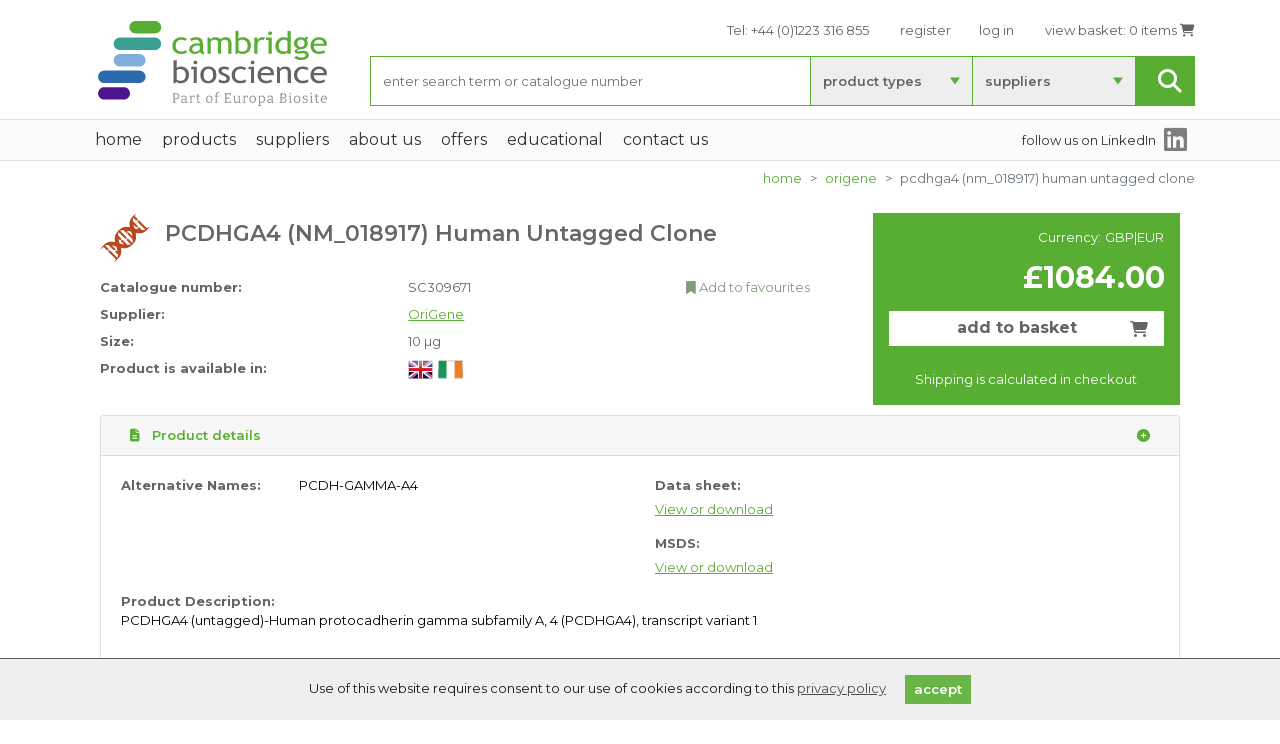

--- FILE ---
content_type: text/html; charset=UTF-8
request_url: https://www.bioscience.co.uk/product~269765
body_size: 6845
content:
<!DOCTYPE html><html lang="en-GB"><head>
    <meta charset="utf-8">
    <meta http-equiv="X-UA-Compatible" content="IE=edge">
    <meta name="viewport" content="width=device-width, initial-scale=1.0">
 <title>PCDHGA4 (NM_018917) Human Untagged Clone - OriGene</title>    <script>
        window.dataLayer = window.dataLayer || [];
        function gtag(){dataLayer.push(arguments);}
    </script>
     <!-- Google Tag Manager -->
     <script>(function(w,d,s,l,i){w[l]=w[l]||[];w[l].push({'gtm.start':
                 new Date().getTime(),event:'gtm.js'});var f=d.getElementsByTagName(s)[0],
             j=d.createElement(s),dl=l!='dataLayer'?'&l='+l:'';j.async=true;j.src=
             'https://www.googletagmanager.com/gtm.js?id='+i+dl;f.parentNode.insertBefore(j,f);
         })(window,document,'script','dataLayer','GTM-W27XX8WC');</script>
     <!-- End Google Tag Manager -->
<link rel="canonical" href="https://www.bioscience.co.uk/product~269765">    <link rel="dns-prefetch" href="//media.bioscience.co.uk">
    <script src="/site/assets/bs4/js/libs.min.js?v=202501" type="text/javascript"></script>
    <link rel="stylesheet" type="text/css" href="/site/assets/bs4/css/fa/all.min.css" media="print" onload="this.media='all'">
    <link rel="stylesheet" type="text/css" href="/site/assets/bs4/css/style.css?v=202501">
    <link rel="stylesheet" type="text/css" href="/site/assets/bs4/css/site.css?v=202501">
    <meta name="keywords" content="PCDH-GAMMA-A4, cDNA clones">
    <meta property="og:locale" content="en_GB">
    <meta property="og:type" content="article">
    <meta property="og:title" content="PCDHGA4 (NM_018917) Human Untagged Clone - OriGene">
    <meta property="og:site_name" content="Cambridge Bioscience Limited">
    <meta name="twitter:title" content="PCDHGA4 (NM_018917) Human Untagged Clone - OriGene">
    <meta name="twitter:site" content="CambridgeBiosci">        <meta name="description" content="PCDHGA4 (NM_018917) Human Untagged Clone - 10 µg - SC309671 from OriGene">
    <meta property="og:description" content="PCDHGA4 (NM_018917) Human Untagged Clone - 10 µg - SC309671 from OriGene">
    <meta name="twitter:card" content="summary">
    <meta name="twitter:description" content="PCDHGA4 (NM_018917) Human Untagged Clone - 10 µg - SC309671 from OriGene">        <link rel="icon" type="image/png" sizes="32x32" href="/favicons/favicon-32x32.png">
    <link rel="icon" type="image/png" sizes="96x96" href="/favicons/favicon-96x96.png">
    <link rel="icon" type="image/png" sizes="16x16" href="/favicons/favicon-16x16.png">
    <link rel="icon" type="image/png" sizes="192x192"  href="/favicons/android-icon-192x192.png">
    <link rel="apple-touch-icon" sizes="57x57" href="/favicons/apple-icon-57x57.png">
    <link rel="apple-touch-icon" sizes="60x60" href="/favicons/apple-icon-60x60.png">
    <link rel="apple-touch-icon" sizes="72x72" href="/favicons/apple-icon-72x72.png">
    <link rel="apple-touch-icon" sizes="76x76" href="/favicons/apple-icon-76x76.png">
    <link rel="apple-touch-icon" sizes="114x114" href="/favicons/apple-icon-114x114.png">
    <link rel="apple-touch-icon" sizes="120x120" href="/favicons/apple-icon-120x120.png">
    <link rel="apple-touch-icon" sizes="144x144" href="/favicons/apple-icon-144x144.png">
    <link rel="apple-touch-icon" sizes="152x152" href="/favicons/apple-icon-152x152.png">
    <link rel="apple-touch-icon" sizes="180x180" href="/favicons/apple-icon-180x180.png">
    <link rel="manifest" href="/favicons/manifest.json">
</head><body>
<!-- Google Tag Manager (noscript) -->
<noscript><iframe src="https://www.googletagmanager.com/ns.html?id=GTM-W27XX8WC"
height="0" width="0" style="display:none;visibility:hidden"></iframe></noscript>
<!-- End Google Tag Manager (noscript) --><header class="header">
    <div class="header-top">
        <div class="container">
            <div class="row">
                <div class="col-lg-3 col-md-4 col-sm-2 d-none d-sm-block mt-3">
                    <a href="/home" class="logo d-none d-md-block"><img src="/site/assets/bs4/img/logo-eb.svg" class="w-100" alt="" height="85" width=""></a>
                </div>
                <div class="col-lg-9 col-md-8 col-sm-12">
                    <div class="py-3">
                        <ul class="header-top-right-menu noprint text-right list-inline">
                            <li class="d-none d-sm-inline-block list-inline-item"><span class="d-none d-lg-inline-block">Tel:</span><a href="tel:+441223316855"> <span>+44 (0)1223 316 855</span></a></li>
                            <li class="d-sm-none list-inline-item mr-5"><a href="tel:+441223316855"><i class="fa fa-phone"></i></a></li>
                            <li class="list-inline-item"><a href="/register/">register</a></li><li class="list-inline-item"><a href="/site/user/login.phtml" onclick="$cbio.genModal('Log in', {method: 'AccountModal'});return false;">log in</a></li>                            <li class="list-inline-item"><a href="/basket"><span class="d-none d-lg-inline-block">view basket:</span> <span id="basket-count">0 items</span>
                                    <i class="fas fa-shopping-cart"></i></a></li>
                        </ul>
                        <h3 class="printonly text-right">www.bioscience.co.uk<br>Sales &amp; Support: +44 (0)1223 316 855</h3>
                    </div>
                                            <div class="header-form-wrap noprint" data-form='{"supplierid":null,"suppliername":null,"productgroupid":null,"productgroupname":null,"method":"Searchform","kw":""}'>
                        <form action="/find/" method="GET" class="js-dyn-filters" autocomplete="off">
                            <div class="filters">
                                <div class="button-wrapper d-md-none">
                                    <button id="mobile-filter-button" class="btn btn-secondary" type="button" disabled="disabled">
                                        <i class="fas fa-filter"></i>
                                    </button>
                                </div>
                                <div class="form-group">
                                    <input type="text" class="form-control js-typeahead" placeholder="enter search term or catalogue number" minlength="3"
                                           value="" name="search" required="required" autocomplete="off" style="height:50px;">
                                </div>
                                <div class="d-none d-md-block dropdown filter-wrapper">
                                    <button class="btn dropdown-toggle" type="button" id="dropdownMenuButton0" data-toggle="dropdown" aria-haspopup="true" aria-expanded="false"
                                            data-default="product types" data-name="productgroupid">product types</button>
                                    <div class="dropdown-menu" aria-labelledby="dropdownMenuButton0">
                                        <a class="dropdown-item" href="#" data-id="0"><div class="fa fa-spinner fa-spin"></div> loading...</a>
                                    </div>
                                </div>
                                <div class="d-none d-md-block dropdown filter-wrapper">
                                    <button class="btn dropdown-toggle" type="button" id="dropdownMenuButton1" data-toggle="dropdown" aria-haspopup="true" aria-expanded="false"
                                            data-default="suppliers" data-name="supplierid">suppliers</button>
                                    <div class="dropdown-menu" aria-labelledby="dropdownMenuButton1">
                                        <a class="dropdown-item" href="#" data-id="0"><div class="fa fa-spinner fa-spin"></div> loading...</a>
                                    </div>
                                </div>
                                <div class="button-wrapper">
                                    <button type="submit" class="btn btn-success"><span class="d-flex align-items-center justify-content-center"><!-- span class="d-none d-lg-inline-block">search</span --><i class="fas fa-search"></i></span></button>
                                </div>
                            </div>
                        </form>
                    </div>
                </div>
            </div>
        </div>
    </div>

    <div class="header-bottom my-sm-2">
        <div class="container">
            <nav class="navbar navbar-expand-md">
                <a class="logo d-md-none mb-3" href="/home"><img src="/site/assets/bs4/img/logo-eb.svg" alt="" height="70" width=""><!-- mobile logo --></a>
                <button class="navbar-toggler" type="button" data-toggle="collapse" data-target="#navbarSupportedContent" aria-controls="navbarSupportedContent" aria-expanded="false" aria-label="Toggle navigation">
                    <span class="navbar-toggler-icon"></span>
                    <span class="navbar-toggler-icon"></span>
                    <span class="navbar-toggler-icon"></span>
                </button>

                <div class="collapse navbar-collapse" id="navbarSupportedContent">
                    <ul class="navbar-nav"><li class="nav-item" id="nav-page-1000"><a class="nav-link" href="/home">home</a></li>
<li class="nav-item d-none d-xl-block ">
    <div class="nav-link">products
        <div class="sub-menu autofill" data-source="#navDropdown1002"></div>
    </div>
</li>
<li class="nav-item dropdown d-xl-none" id="nav-entry-1001">
    <a href="#" class="nav-link dropdown-toggle" id="navDropdown1002" data-toggle="dropdown" role="button" aria-haspopup="true" aria-expanded="false"
        >products<span class="caret"></span></a>
    <div class="sub-menu dropdown-menu" aria-labelledby="navDropdown1002"><a href="/products/antibodies" id="nav-section-1">Primary antibodies & secondary antibodies</a>
<a href="/products/assays" id="nav-section-18">Assays and ELISAs</a>
<a href="/products/biochemicals" id="nav-section-984">Biochemicals</a>
<a href="/products/blood-and-biospecimens" id="nav-section-24">Blood and biospecimens</a>
<a href="/products/cell-biology" id="nav-section-1146">Cell biology</a>
<a href="/products/diagnostics-and-health" id="nav-section-1373">Diagnostics and health</a>
<a href="/products/drug-discovery" id="nav-section-1461">Drug discovery</a>
<a href="/products/instruments" id="nav-section-538">Instruments and accessories</a>
<a href="/products/molecular-biology" id="nav-section-30">Molecular biology</a>
<a href="/products/nextgeneration-sequencing" id="nav-section-1429">Next generation sequencing</a>
<a href="/products/proteins-peptides" id="nav-section-37">Proteins and peptides</a>
<a href="/products/services" id="nav-section-648">Services</a></div>
</li>
<li class="nav-item d-none d-xl-block ">
    <div class="nav-link">suppliers
        <div class="sub-menu autofill" data-source="#navDropdown1008"></div>
    </div>
</li>
<li class="nav-item dropdown d-xl-none" id="nav-entry-1007">
    <a href="#" class="nav-link dropdown-toggle" id="navDropdown1008" data-toggle="dropdown" role="button" aria-haspopup="true" aria-expanded="false"
        >suppliers<span class="caret"></span></a>
    <div class="sub-menu dropdown-menu" aria-labelledby="navDropdown1008"><a href="/suppliers" id="stat-bc15493804433e65530aade8c80a1822">all suppliers</a>
<a href="/suppliers-antibodies" id="stat-db1238d996608a6714df459d5bf16766">antibodies</a>
<a href="/suppliers-assays" id="stat-3e81a3c34c14aacb462d467c09097060">assays</a>
<a href="/suppliers-biochemicals" id="stat-d18015ebc9f3ff2810269c02e4b4015a">biochemicals</a>
<a href="/suppliers-bloodandbiospecimens" id="stat-abc11d0a69e3415f697d2b68a9975031">blood and biospecimens</a>
<a href="/suppliers-cells" id="stat-1cd7f1d8aa08c3b11571688e781b16de">cells</a>
<a href="/suppliers-instruments" id="stat-0949df3e3ad64d44f6bae9b68412e442">instruments</a>
<a href="/suppliers-molecularbiology" id="stat-1ff03f1bb7796393b8d2bcf95c10997a">molecular biology</a>
<a href="/suppliers-proteinsandpeptides" id="stat-790ae17bb23e8fc9f6552fda3d984943">proteins and peptides</a>
<a href="/suppliers-other" id="stat-e4ceb230872841d2b61279a124708090">other</a></div>
</li>
<li class="nav-item d-none d-xl-block ">
    <div class="nav-link">About Us
        <div class="sub-menu autofill" data-source="#navDropdown1010"></div>
    </div>
</li>
<li class="nav-item dropdown d-xl-none" id="nav-entry-1009">
    <a href="#" class="nav-link dropdown-toggle" id="navDropdown1010" data-toggle="dropdown" role="button" aria-haspopup="true" aria-expanded="false"
        >About Us<span class="caret"></span></a>
    <div class="sub-menu dropdown-menu" aria-labelledby="navDropdown1010"><a href="/about" id="nav-page-1009" class="">About Cambridge Bioscience</a>
<a href="/success-guarantee" id="nav-page-140214" class="">Our success guarantee</a>
<a href="/partner-with-us" id="nav-page-140190" class="">Partner with us</a>
<a href="/corporate-news" id="nav-page-1012" class="">News &amp; Resources</a>
<a href="/researcher-testimonials" id="nav-page-140301" class="">What researchers say about us</a></div>
</li>
<li class="nav-item" id="nav-page-2631"><a class="nav-link" href="/offers">Offers</a></li>
<li class="nav-item d-none d-xl-block ">
    <div class="nav-link">Educational
        <div class="sub-menu autofill" data-source="#navDropdown2187"></div>
    </div>
</li>
<li class="nav-item dropdown d-xl-none" id="nav-entry-0">
    <a href="#" class="nav-link dropdown-toggle" id="navDropdown2187" data-toggle="dropdown" role="button" aria-haspopup="true" aria-expanded="false"
        >Educational<span class="caret"></span></a>
    <div class="sub-menu dropdown-menu" aria-labelledby="navDropdown2187"><a href="/blog" id="nav-page-140313" class="">life science blog</a>
<a href="/recorded-webinars" id="nav-page-140371" class="">recorded webinars</a></div>
</li>
<li class="nav-item" id="nav-page-1013"><a class="nav-link" href="/contact-us">Contact Us</a></li></ul><a class="text-nav d-none ml-auto d-none d-md-block" href="//www.linkedin.com/company/cambridge-bioscience-ltd" target="_blank" 
    >follow us<span class="d-none d-lg-inline"> on LinkedIn</span></a>
<a class="text-black-50 ml-2 d-none d-md-block" href="//www.linkedin.com/company/cambridge-bioscience-ltd" target="_blank"
    ><i class="fab fa-linkedin fa-2x mr-2 text-black-50"></i></a>                </div>
            </nav>
        </div>
    </div>
</header>
<main class="main"><div class="container"><nav aria-label="breadcrumb" class="d-flex justify-content-end" id="breadcrumb"></nav></div><div class="container "><div class="row"><div class="col-md-12" id="page-body"><div class="d-none"><ol class="breadcrumb "><li class="breadcrumb-item"><a href="/home">home</a></li>
<li class="breadcrumb-item"><a href="/suppliers/origene">OriGene</a></li>
<li class="breadcrumb-item active" aria-current="page">PCDHGA4 (NM_018917) Human Untagged Clone</li></ol></div><script type="application/ld+json" id="ld-breadcrumb">
{"@context": "http://schema.org", "@type": "BreadcrumbList", "itemListElement": [{ "@type": "ListItem", "position": 1, "item": { "@id": "https://www.bioscience.co.uk/home", "name": "home" } },
{ "@type": "ListItem", "position": 2, "item": { "@id": "https://www.bioscience.co.uk/suppliers/origene", "name": "OriGene" } }]}
</script>    <section class="products-details-top">
        <div class="container">
            <div class="row mb-1">
                <div class="col-md-8">
                    <div class="title icon cdna"><img alt="*" src="[data-uri]"><h1>PCDHGA4 (NM_018917) Human Untagged Clone</h1></div>
                    <div class="row mb-2"><!-- CBSKU_00269303 GRP_CDNA -->
                        <div class="col-5">
                            <strong class="info-label">Catalogue number:</strong>
                        </div>
                        <div class="col-7">
                                                            <div class="float-right d-none d-md-block noprint">
                                    <a href="#" title="Add this product to your list of favourites"
                                       rel="nofollow" class="cbio-dark"
                                       onclick="$cbprod.addToFavourites(269765); return false;">
                                        <i class="fa fa-bookmark"></i> Add to favourites</a>
                                </div>
                                                        <span id="prod-cat-number">SC309671</span>
                        </div>
                    </div>
                    <div class="row mb-2">
                        <div class="col-5">
                            <strong class="info-label">Supplier:</strong>
                        </div>
                        <div class="col-7">
                                                        <a href="/suppliers/origene" class="link">OriGene</a>                        </div>
                    </div>

                    <div class="row mb-2">
                        <div class="col-5">
                            <strong class="info-label">Size:</strong>
                        </div>
                        <div class="col-7">
                            <span id="js-prod-size">10 µg                                                            </span>
                        </div>
                    </div>
                                        <div class="row mb-2">
                        <div class="col-5">
                            <strong>Product is available in:</strong>
                        </div>
                        <div class="col-7">
                                                        <div class="availabilityFlags "> <ul class="cards-list justify-content-start"> <li><img alt="UK" src="/site/assets/images/flags/uk.png" title="UK: product is available"></li> <li><img alt="Ireland" src="/site/assets/images/flags/ie.png" title="Ireland: product is available"></li> <li><img alt="Europe" src="/site/assets/images/flags/eu-na.png" class="na" title="Not sold to: Europe"></li> <li><img alt="USA" src="/site/assets/images/flags/us-na.png" class="na" title="Not sold to: USA"></li> <li><img alt="Rest of World" src="/site/assets/images/flags/world-na.png" class="na" title="Not sold to: Rest of World"></li> </ul></div>                        </div>
                    </div>
                                    </div>
                <div class="col-md-4 pl-lg-5">
                                            <div class="product-price-block">
                            <ul class="currency-list"><li class="mr-1">Currency:</li>
<li><a href="#" data-qs="cur=GBP&url=%2Fproduct%7E269765" rel="nofollow" title="Price in Pound Sterling">GBP</a></li>
<li><a href="#" data-qs="cur=EUR&url=%2Fproduct%7E269765" rel="nofollow" title="Price in Euros">EUR</a></li></ul>                            <span class="price">&#163;1084.00</span>
                            <div class="px-3 py-2">
                                                                    <a class="btn btn-add-basket" rel="nofollow" href="#"
                                       onclick="$cbprod.addToBasket(269765); return false;"
                                    >add to basket <i class="fas fa-shopping-cart"></i></a>
                                                            </div>

                            <span class="d-block text-center text-white pb-3">
                                                                Shipping is calculated in checkout                            </span>
                        </div>
                                    </div>
            </div>
            <!-- row -->
                </div><!-- container -->
    </section>

    <section class="tabs-section">
        <div class="container">
            <div class="accordion" id="prodDetailFold">
                <div class="card">
                    <div class="card-header" id="prodDetailOvr">
                        <button class="btn w-100 text-left" type="button" data-toggle="collapse" data-target="#prodOverview" aria-expanded="true" aria-controls="prodOverview">
                            <span class="float-right"><i class="fa fa-plus-circle "></i></span>
                            <i class="fa fa-file-alt mr-2"></i> Product details
                        </button>
                    </div>
                    <div id="prodOverview" class="collapse show" aria-labelledby="prodDetailOvr" data-parent="#prodDetailFold">
                        <div class="card-body">
                            <div class="row">
                                <div class="col-md-6">
                                                                        <div class="row">
                                        <div class="col-md-4"><strong>Alternative Names:</strong></div>
                                        <div class="col-md-8"><p>PCDH-GAMMA-A4</p></div>
                                    </div>                                </div>
                                <div class="col-md-6">
                                                                        <ul class="simple-list">
                                                                                    <li>
                                                <strong>Data sheet:</strong> <a target="_blank" rel="nofollow" href="https://cdn.origene.com/datasheet/sc309671.pdf" class="link">View or download</a>
                                            </li>
                                                                                    <li>
                                                <strong>MSDS:</strong> <a target="_blank" rel="nofollow" href="https://cdn.origene.com/sds/sc309671.pdf" class="link">View or download</a>
                                            </li>
                                                                            </ul>
                                </div>
                                
                            </div>
                            <div class="row"><div class="col-md-12"><strong>Product Description:</strong><p>PCDHGA4 (untagged)-Human protocadherin gamma subfamily A, 4 (PCDHGA4), transcript variant 1</p></div></div>                        </div>
                    </div>
                </div>
            </div>
        </div>
    </section>
    <section class="my-4">
        <div class="container text-center">
<script type="application/ld+json" id="ld-product">{"@type":"Product","name":"PCDHGA4 (NM_018917) Human Untagged Clone","category":"cDNA clones","mpn":"SC309671","url":"https:\/\/www.bioscience.co.uk\/product~269765","sku":"CBSKU_00269303","manufacturer":{"name":"OriGene","url":"https:\/\/www.bioscience.co.uk\/suppliers\/origene"},"brand":{"@type":"Brand","name":"OriGene"},"description":"PCDHGA4 (untagged)-Human protocadherin gamma subfamily A, 4 (PCDHGA4), transcript variant 1","offers":[{"@type":"Offer","availability":"http:\/\/schema.org\/InStock","price":1084,"priceCurrency":"GBP","priceValidUntil":"2026-07-12 23:59:59","url":"https:\/\/www.bioscience.co.uk\/product~269765"}],"alternateName":"PCDH-GAMMA-A4","image":"https:\/\/www.bioscience.co.uk\/userfiles\/images\/Origene%20logo%20250x100.jpg","@context":"http:\/\/schema.org"}</script>        </div>
    </section>
<div>
<script type="text/javascript">var theProductId = 269765, isAvailable = 1;</script>
<script type="text/javascript" src="/site/assets/bs4/js/product.js?v=202501"></script></div></div></div></main><div id="js-cookie-bar" class="noprint collapse">
	Use of this website requires consent to our use of cookies according to this <a href="/privacy_policy" class="text-dark"><u>privacy policy</u></a>
	<a class="btn btn-sm btn-primary ml-3" href="/home" onclick="$cbio.cookieOk();return false;">accept</a>
</div><!-- no promos --><div class="m-1"><br></div>
<footer class="footer">
    <div class="container">
        <div class="footer-inner">
            <div class="container">
                <div class="row">
                    <div class="col-lg-3">
                        <div class="footer-contact">
                            <span class="footer-logo">Cambridge Bioscience</span>
                            <span class="phone-number"><span>uk:</span> <a href="tel:+441223316855">01223 316 855</a></span>
                            <img alt="ISO9001" src="/site/assets/bs4/img/qms-iso9001.png" class="mt-3 d-none d-lg-block">
                        </div>
                    </div>

                    <div class="col-lg-9">
                        <div class="printonly text-right">
                            Cambridge Bioscience Ltd<br>
                            Munro House<br>
                            Trafalgar Way<br>
                            Bar Hill, Cambridge<br>
                            CB23 8SQ, United Kingdom
                        </div>
                        <div class="row noprint">
                                                            <div class="col-6 col-md-4">
                                    <ul>
                                       <li><a href="/products/antibodies">Primary antibodies & secondary antibodies</a></li><li><a href="/products/assays">Assays and ELISAs</a></li><li><a href="/products/biochemicals">Biochemicals</a></li><li><a href="/products/blood-and-biospecimens">Blood and biospecimens</a></li><li><a href="/products/cell-biology">Cell biology</a></li><li><a href="/products/diagnostics-and-health">Diagnostics and health</a></li><li><a href="/products/drug-discovery">Drug discovery</a></li>                                    </ul>
                                                                    </div>
                                                            <div class="col-6 col-md-4">
                                    <ul>
                                       <li><a href="/products/instruments">Instruments and accessories</a></li><li><a href="/products/molecular-biology">Molecular biology</a></li><li><a href="/products/nextgeneration-sequencing">Next generation sequencing</a></li><li><a href="/products/proteins-peptides">Proteins and peptides</a></li><li><a href="/products/services">Services</a></li><li><a href="/contact-us">Contact us</a></li><li><a href="/our-policies">Our policies</a></li>                                    </ul>
                                                                    </div>
                                                            <div class="col-6 col-md-4">
                                    <ul>
                                       <li><a href="/partner-with-us">Partner with us</a></li><li><a href="/success-guarantee">Our success guarantee</a></li><li><a href="/terms_conditions">Terms &amp; conditions</a></li><li><a href="/shipping_information">Shipping information</a></li>                                    </ul>
                                                                            <div class="mt-3">
                                            <a href="https://twitter.com/CambridgeBiosci" target="_blank" title="X.com"
                                                ><i class="fab fa-2x fa-x-twitter mr-2"></i></a>
                                            <a href="https://www.facebook.com/Cambridge-Bioscience-100851418333408" target="_blank" title="Facebook"
                                                ><i class="fab fa-2x fa-facebook-square mr-2"></i></a>
                                            <a href="https://www.linkedin.com/company/cambridge-bioscience-ltd" target="_blank" title="LinkedIn"
                                                ><i class="fab fa-2x fa-linkedin mr-2"></i></a>
                                            <a href="https://www.instagram.com/cambridgebioscience/" target="_blank" title="Instagram"
                                                ><i class="fab fa-2x fa-instagram"></i></a>
                                            <img alt="Cyber Essentials" src="/site/assets/bs4/img/cyber-essentials.png" class="mt-3 d-none d-lg-block">
                                        </div>
                                                                    </div>
                                                    </div>
                    </div>
                </div>
                <div class="row">
                    <div class="col-12">
                        <p class="copyrights">Copyright &copy; 2026 Cambridge Bioscience Limited. All rights reserved.</p>
                    </div>
                </div>
            </div>

        </div>
    </div>
</footer>

<div class="modal" tabindex="-1" role="dialog" id="genModal">
    <div class="modal-dialog" role="document">
        <div class="modal-content">
            <div class="modal-header">
                <h5 class="modal-title">Life Science Products</h5>
                <button type="button" class="close" data-dismiss="modal" aria-label="Close">
                    <span aria-hidden="true">&times;</span>
                </button>
            </div>
            <div class="modal-body">
                <div class="modal-wait">
                    <i class="m-5 fa fa-spinner fa-3x fa-spin"></i>
                    <p>please wait....</p>
                </div>
                <div class="modal-ready collapse"></div>
            </div>
            <div class="modal-footer">
                <button type="button" class="btn btn-primary collapse">continue</button>
                <button type="button" class="btn btn-secondary" data-dismiss="modal">close</button>
            </div>
        </div>
    </div>
</div><div id="blackout" class="collapse"><div><i class="fa fa-spinner fa-2x fa-spin"></i></div></div>
<script src="/site/assets/bs4/js/typeahead.js" type="text/javascript"></script>
<script src="/site/assets/bs4/js/site.js?v=202501" type="text/javascript"></script>
</body></html>

--- FILE ---
content_type: text/css
request_url: https://www.bioscience.co.uk/site/assets/bs4/css/site.css?v=202501
body_size: 2461
content:
/*********************
overrides to style.css
*********************/

div#page-body {margin-bottom:1.8rem;}

ol.breadcrumb li, nav.navbar ul.navbar-nav .nav-item {
    text-transform: lowercase;
}
/*
div.header-middle form select.dropdown-toggle {

    real actual form elements in header filter
    hybrid of .dropdown-togggle and .btn

    font-size: 14px;
    border-radius: 0;
    height: 50px;
    font-weight:600;
}
*/
/* selectpicker (top filter form)
.filters .dropdown {
    width: 20%;
}
*/

/* comment on CPL/search group boxes - e.g. "200 products" */
.cpl-list li a span em {
    display:inline-block;
    color: #666666; /* $text-color */
    font-weight: normal;
    float:right;
}

/* dev notes */
.todo {
    border: 1px dotted darkred;
    padding: .5rem;
    background-color: beige;
    color: darkblue;
}
.todo:before {
    content: "\f071";
    color:darkred;
    font-family: "Font Awesome 5 Free";
    font-weight: 900;
    margin-right:.3rem;
}

/* "manual" blackout */
/* TODO - is this required? */
div#blackout {
    background-color: #000;
    opacity: 0.7;
    filter: alpha(opacity=70);
    bottom: 0;
    left: 0;
    position: fixed;
    right: 0;
    top: 0;
    z-index: 1499;
    height: 100%;
    width: 100%; }
div#blackout div {
    font-size: 8.2rem;
    display: block;
    text-align: center;
    margin: 20% auto;
}

div.title.truncated h1 {
    white-space: nowrap;
    overflow: hidden;
    line-height:1.3;
    text-overflow: ellipsis;
}

/* bodged opaque overlay */
.semi-hidden {
    background-color: rgba(100, 100, 100, .5); /* text-color +50% opaque */
    opacity:.4;
}

.underscore {text-decoration:underline;}

.crs-pointer{cursor:pointer;}
.crs-noop {cursor: not-allowed;}

/* legacy forms & dynamic */
form div.validationError, .dynamic-form .red {
    color:red;
}
form div.validationError {
    display:block;
}
form input.validationError, form select.validationError, form textarea.validationError {
    border-color: rgba(225, 83, 97, 0.5); /* $danger */
}
.dynamic-form fieldset.form-group {
    border-bottom: 1px dashed #DDDDDD;
    padding-bottom: .7rem;
}
.dynamic-form div.inputNote {
    padding-left: .5rem;
}
.dynamic-form fieldset.fs-block-title label {
    /* expand label to full line */
    display:block;width:100% !important; margin-bottom:.3rem;
}
.dynamic-form fieldset.fs-block-notes div.inputNote {
    /* expand notes to full line */
    display:block;width:100% !important; margin-top:.3rem;
}

div.inputNote {font-style: italic;color:#666666;}

label.custom-control-label {
    width:100% !important;
}

form#checkout-form .form-control {
    width:100%;
    max-width:500px;
}

/* hero image text */
.hero-section h5 {

}

/* modal tweaks */
div.modal div.modal-wait {
    text-align: center;
    color:#666666;
    margin: 5rem;
}

div.modal .modal-content {
    min-height: 50vh
}

div#mobile-filter-wrapper select {
    width:100%;
    margin-bottom: .6rem;
}

td.datagrid-links {
    text-align:right;
}
td.datagrid-links a {
    display: inline-block;
    margin-left:.3rem;
    padding-left:.2rem; padding-right: .2rem;
    border: 1px dotted #849b7e; /* $cbio-dark */
}

/* try to keep breadcrumb in check */
ol.breadcrumb.longtrail li:last-child {
    max-width: 10rem;
    white-space: nowrap;
    overflow: hidden;
    text-overflow:ellipsis;
}

/* supplier a-z etc */
.nav-tabs.nav-a2z .nav-link {
    padding: 0.3rem 0.5rem;
    text-transform: uppercase;
}

/* category headers - only use for catalog products. names to match CBP prod. groups */
div.title.icon.ab img {
    background: url("/site/assets/images/cats/ab.png") left top no-repeat; }
div.title.icon.assays img {
    background: url("/site/assets/images/cats/assays.png") left top no-repeat; }
div.title.icon.biochem img {
    background: url("/site/assets/images/cats/biochem.png") left top no-repeat; }
div.title.icon.blood img {
    background: url("/site/assets/images/cats/blood.png") left top no-repeat; }
div.title.icon.cdna img {
    background: url("/site/assets/images/cats/cdna.png") left top no-repeat; }
div.title.icon.clines img {
    background: url("/site/assets/images/cats/clines.png") left top no-repeat; }
div.title.icon.cloning img {
    background: url("/site/assets/images/cats/cloning.png") left top no-repeat; }
div.title.icon.elisa img {
    background: url("/site/assets/images/cats/elisa.png") left top no-repeat; }
div.title.icon.instr img {
    background: url("/site/assets/images/cats/instr.png") left top no-repeat; }
div.title.icon.ngs img {
    background: url("/site/assets/images/cats/ngs.png") left top no-repeat; }
div.title.icon.peppro img {
    background: url("/site/assets/images/cats/peppro.png") left top no-repeat; }
div.title.icon.purclean img {
    background: url("/site/assets/images/cats/purclean.png") left top no-repeat; }
div.title.icon.rnai img {
    background: url("/site/assets/images/cats/rnai.png") left top no-repeat; }
div.title.icon.scas img {
    background: url("/site/assets/images/cats/scas.png") left top no-repeat; }
div.title.icon.transf img {
    background: url("/site/assets/images/cats/transf.png") left top no-repeat; }

div.title.icon.profile img {
    background: url("/site/assets/images/cats/profile.png") left top no-repeat; }
div.title.icon.generic img, div.title.icon.other img {
    background: url("/site/assets/images/cats/other.png") left top no-repeat; }
div.title.no-icon {
    margin-top: .6rem;
}

/* navigation highlight below size xl */
.header-bottom .navbar-nav .nav-item.dropdown.active .dropdown-toggle {
    color: #fff;
    background: #58AE32;
    } .header-bottom .navbar-nav .nav-item.dropdown.active .dropdown-toggle:after {
        color: #fff;
}

/* special search tool background */
.search-tool.grp-ab .search-tool-bottom {
    /* products => antibodies */
    background: url(/site/assets/images/bg_green_cells.jpg) 0 0 no-repeat;
}
.search-tool.grp-assays .search-tool-bottom,
.search-tool.grp-clines .search-tool-bottom{
    /* products => assays, => clines */
    background: url(/site/assets/images/bg_green_pipettes.jpg) 0 0 no-repeat;
    background-size: cover;
}
.search-tool.grp-biochem .search-tool-bottom {
    /* products => biochemicals */
    background: url(/site/assets/images/bg_biochem.jpg) 0 0 no-repeat;
}
.search-tool.grp-cdna .search-tool-bottom {
    /* products => mol biol => cdna clones */
    background: url(/site/assets/images/bg_cdna_clones.jpg) 0 0 no-repeat;
}
.search-tool.grp-peppro .search-tool-bottom {
    background: url(/site/assets/images/bg_green_peppro.jpg) 0 0 no-repeat;
}
@media (min-width: 960px) {
    .search-tool.grp-ab .search-tool-bottom {
        background-size:contain;
    }
}

/* product image carousel */
div#js-img-swap {
    text-align:center;
} div#js-img-swap img.current-image {
    border: 1px dotted black;
    opacity:.5;
}

section.twitter-block div.row>div>div {
    background-color: #f0f0f0;
    cursor:pointer;
    overflow: hidden;
    padding: .4rem;
    margin-bottom: .7rem;
}
section.twitter-block div.row>div>div>p {
    font-size: 85%;
    padding-bottom:1.5rem;
}

div.js-hover:hover {
        color: #212529;
        background-color: rgba(0, 0, 0, 0.075);
}

/* type-ahed dropdown */
.typeahead.dropdown-menu {
    max-width:none;
}

.printonly {
    visibility: hidden;
    display: none;
}
#js-cookie-bar {
    opacity: 0.9;
    width: 100%;
    position: fixed;
    bottom: 0;
    background-color: #eee;
    text-align: center;
    padding: 1rem;
    color: #000;
    border-top: 1px solid #444;
    z-index:10000;
}
/* product page */
section.tabs-section .card-body {min-height:120px;}
section.tabs-section .card-header button {color:#58AE32}
section.tabs-section .card-header {padding: 0.2rem 1rem;}

@media print {
    .noprint, div.header-middle {
        visibility: hidden !important;
        display: none !important;
    }
    .printonly {
        visibility: visible !important;
        display: block !important;
    }
    /* product page */
    section.tabs-section .card-body {
        min-height:auto;
    }
    section.tabs-section .card .collapse {
        display:block;
    }
}

div.cbioSphxMetaTags { display: none; }

div.social-share a i {vertical-align: middle;}

--- FILE ---
content_type: application/javascript
request_url: https://www.bioscience.co.uk/site/assets/bs4/js/product.js?v=202501
body_size: 2704
content:
// companion script for product, checkout etc
$(document).ready(function(){
    $('div#prodImages .js-img-zoom>img').each(function(){
        // TODO - this is broken for single image
        // those are the "mid size" images, not the thumbs
        $cbprod.images.push($(this).data('src'));
        $cbprod.imgIds.push($(this).data('ref'));
    });
    $('figure.js-img-zoom').on('click', function() {
        $cbprod.popImg($cbprod.imgIds[$(this).attr('data-id')]);
    });
    $('figure.img-block.js-img-zoom a').on('click', function(e) {
        e.preventDefault();
    });
    $('div#js-img-swap img').on('click', function(){
        $('figure#img-main').css('background-image', 'url({0})'.format($cbprod.images[$(this).attr('data-id')]));
        $('figure#img-main').attr('data-id', $(this).attr('data-id'));
        $('div#js-img-swap img').removeClass('current-image');
        $(this).addClass('current-image');
    });
    $('div#js-img-wrap i').on('click', function(e){
        e.stopPropagation();
        var dr = parseInt($(this).attr('data-dir'));
        if(Math.abs(dr) > 1) {
            // we are scrolling the single image
            dr = Math.sign(dr);
            var id = parseInt($('figure#img-main').attr('data-id')),
                nx = id + dr,
                sc = true;
            if(nx < 0) {
                nx = $cbprod.images.length - 1;
            } else if (nx >= $cbprod.images.length) {
                nx = 0;
            }
            $('figure#img-main').css('background-image', 'url({0})'.format($cbprod.images[nx]));
            $('figure#img-main').attr('data-id', nx);
            $('div#js-img-swap img').each(function(){
                if(parseInt($(this).attr('data-id')) == nx) {
                    // no need to scroll the lower portion
                    $(this).addClass('current-image');
                    sc = false;
                } else {
                    $(this).removeClass('current-image');
                }
            });
            if(!sc) {
                return;
            }
        }
        // we are scrolling the preview
        $('div#js-img-swap img').each(function(){
            var id = parseInt($(this).attr('data-id')),
                nx = id + dr;
            if(nx < 0) {
                nx = $cbprod.images.length - 1;
            } else if (nx >= $cbprod.images.length) {
                nx = 0;
            }
            $(this).attr('data-id', nx);
            $(this).prop('src', $cbprod.images[nx]);
            if(nx == parseInt($('figure#img-main').attr('data-id'))) {
                $(this).addClass('current-image');
            } else {
                $(this).removeClass('current-image');
            }
        });
    });
    $('form.js-basket-quantity select').on('change', function() {
        if ($(this).val() == 'more') {
            $cbio.genModal('Quantity Orders', false);
            $('div.modal#genModal .modal-body').html(
                'To order larger quantities of a product, please contact <a class="font-weight-bold" href="mailto:quotes@bioscience.co.uk">quotes@bioscience.co.uk</a>'
                + ' or telephone our sales team on <a class="font-weight-bold text-nowrap" href="tel:+4401223316855">+44 (0)1223 316 855</a> who will be happy to assist.'
            );
            $(this)[0].selectedIndex--; // dial down to last valid option
            return false;
        }
        $cbio.blackout();
        $(this).parent('form.js-basket-quantity').submit();
    });
    $('ul.currency-list li a').on('click', function(e){
        e.preventDefault();
        $cbio.blackout(true);
        top.location.replace('/site/user/currency.phtml?' + $(this).data('qs'));
    });
    if($('div#prodDetailFold .card').length) {
        if ($('div#prodDetailFold .card').length < 2) {
            // kill accordion if only one panel
            $('div#prodDetailFold').removeClass('accordion');
        } else {
            // track opening of product data sub-panels
            $('div#prodDetailFold div.card-header button').on('click', function () {
                var product = $cbprod.fromLdJson();
                gtag('event', 'select_content', {
                    content_type: $(this).data('target').replace('#', ''),
                    item_id: product ? product.item_id : ('ID__' + theProductId)
                });

            });
        }
        setTimeout($cbprod.altSizes, 700);
    }
});

var $cbprod= {
    // @see Cbio_Seo_LdJsonBuilder
    product: null,
    images: [],
    imgIds: [],
    image: 0,
    // NOTE: ld+json only present for availability = 'OK'
    // TODO: fix this somehow with regards to GA4
    fromLdJson() {
        if (this.product === null) {
            var text = $('script#ld-product').text();
            if(text.length == 0) {
		this.product = false;
		return false;
	    };
	    var json = JSON.parse(text);
            if (json) {
                this.product = {
                    // key set compatible with checkout.js => basket()
                    currency: 'GBP',
                    item_id: json.sku,
                    item_name: json.name,
                    item_category: json.category,
                    price: json.offers[0].price,
                    quantity: 1
                }
            }
        }
        return this.product;
    },
    popImg(id) {
        $('div.modal').modal('hide');
        $cbio.genModal(
            'Product image',
            {method: 'ProductImage', id: id}
        )
    },
    revealImg() {
        $('div#prodImages .js-img-zoom>img').each(function(){
            $(this).prop('src', $(this).data('src'));
        });
    },
    addToBasket: function(id) {
        var product = this.fromLdJson();
        $cbio.genModal(
            'Add to Basket',
            {method: 'AddToBasket', id: id},
            null,
             function() {
                 $cbio.getBasket();
                 if (!product) return;
                 gtag('event', 'add_to_cart', {
                     currency: 'GBP',
                     items: [product],
                     value: product.price
                 });
             }
        );
    },
    addToFavourites: function(id) {
        var product = this.fromLdJson();
        $cbio.genModal(
            'Add to Favourites',
            {method: 'AddToFavourites', id: id},
            null,
            function() {
                if (!product) return; // no LD json, let's not bother with GA
                gtag('event', 'add_to_wishlist', {
                    currency: 'GBP',
                    items: [product],
                    value: product.price
                });
            }
        );
    },
    lead: function() {
        $cbio.genModal(
            '',//stock ? 'Stock products' : 'Delivery estimate',
            { method: 'LeadTimeHint', productId: theProductId },
            null,
            $cbio.getBasket
        );
        gtag('event', 'select_content', {
            content_type: 'prodLeadTime',
            item_id: 'ID__' + theProductId
        });
    },
    altSizes: function(flag) {
        if(flag) {
            // show the alt. size panel
            $cbio.genModal(
                '', { method: 'AlternativeSize', pId: theProductId, 'stage': 'show' }
            );
            gtag('event', 'select_content', {
                content_type: 'otherSizes',
                item_id: 'ID__' + theProductId
            });
            return false;
        }
        // make request to see if there are alt.sizes
        $.ajax({
            method: 'GET',
            url: '/site/api/index.phtml',
            data: {method: 'AlternativeSize', pId: theProductId, 'stage': 'check'},
            dataType: 'json',
            success: function (xhr) {
                if(xhr.count > 1) {
                    $('.products-details-top #js-prod-size a')
                        .text(
                            // if the product is NLA, the number of alt. sizes is not decremented
                            xhr.count > 1 + isAvailable
                            ? '- available in {0} other sizes'.format(xhr.count - isAvailable)
                            : '- available in another size'
                        )
                        .show();
                } else {
                    $('.products-details-top #js-prod-size a').remove();
                }
                $('.products-details-top #js-prod-size span').remove();
            },
            error: function() {
                $('.products-details-top #js-prod-size a').remove();
                $('.products-details-top #js-prod-size span').remove();
            }
        });
        return false;
    },
    citeab: function(){
        setTimeout(function(){
            // replace the citeab widget with a message
            // this is necessary because, while the v1 widget would show a
            // default link, the v2 widget shows empty if there are no citations
            // we could use an event listener for the special CiteAb events
            // but that only works if we get a meaningful response from Widget URL
            var x = $('#prodCitationWrapper');
            if(x.is(':visible') && x.height() < 100) {
                x.after('<i class="fa fa-circle-info text-muted ml-3"></i> no citations available');
                x.remove();
            }
        }, 300);
    }
};


--- FILE ---
content_type: image/svg+xml
request_url: https://www.bioscience.co.uk/site/assets/bs4/img/logo-eb.svg
body_size: 19440
content:
<?xml version="1.0" encoding="UTF-8"?>
<svg id="Layer_3" data-name="Layer 3" xmlns="http://www.w3.org/2000/svg" viewBox="0 0 497.39 184.76">
  <defs>
    <style>
      .cls-1 {
        fill: #919191;
      }

      .cls-1, .cls-2, .cls-3, .cls-4, .cls-5, .cls-6, .cls-7 {
        stroke-width: 0px;
      }

      .cls-2 {
        fill: #81aedc;
      }

      .cls-3 {
        fill: #4e148c;
      }

      .cls-4 {
        fill: #3aa092;
      }

      .cls-5 {
        fill: #646464;
      }

      .cls-6 {
        fill: #58ae32;
      }

      .cls-7 {
        fill: #2c69ad;
      }
    </style>
  </defs>
  <path class="cls-6" d="m193.32,38.8l-3.42,4.42c-.7-.63-1.94-1.23-3.73-1.8-1.78-.57-3.53-.85-5.25-.85-3.76,0-6.74,1.18-8.94,3.55-2.21,2.37-3.31,5.61-3.31,9.73s1.12,7.22,3.35,9.37c2.24,2.15,5.33,3.22,9.3,3.22,3.07,0,6.18-1.07,9.3-3.21l2.7,5.31c-3.67,2.14-8.22,3.21-13.65,3.21s-9.61-1.61-13.04-4.83c-3.43-3.22-5.15-7.57-5.15-13.07s1.79-10.1,5.38-13.49c3.59-3.39,8.5-5.09,14.74-5.09,2.01,0,4.18.39,6.53,1.16,2.34.77,4.07,1.57,5.19,2.38"/>
  <path class="cls-6" d="m221.66,67.1c-2.74,3.09-6.92,4.64-12.56,4.64-3.02,0-5.64-1-7.86-3-2.22-2-3.33-4.49-3.33-7.47,0-3.57,1.71-6.58,5.13-9.04,3.42-2.46,7.78-3.7,13.08-3.7,1.44,0,3.07.3,4.9.88,0-5.75-2.79-8.62-8.36-8.62-4.28,0-7.57,1.07-9.87,3.21l-2.88-5.2c1.3-.97,3.09-1.8,5.39-2.5,2.29-.69,4.49-1.04,6.58-1.04,5.6,0,9.66,1.16,12.2,3.49,2.54,2.33,3.8,6.02,3.8,11.08v12.63c0,3.09,1,5.15,2.98,6.18v3.1c-2.78,0-4.85-.36-6.23-1.08-1.38-.72-2.36-1.91-2.96-3.56m-.65-13.27c-2.16-.44-3.67-.66-4.53-.66-3.45,0-6.27.81-8.45,2.42-2.18,1.61-3.27,3.52-3.27,5.72,0,3.64,2.36,5.46,7.08,5.46,3.45,0,6.51-1.47,9.17-4.42v-8.51Z"/>
  <path class="cls-6" d="m282.88,71.08v-22.22c0-5.53-2.65-8.29-7.94-8.29-1.67,0-3.23.46-4.68,1.39-1.45.93-2.44,1.98-2.97,3.16v25.95h-6.85v-24.94c0-1.72-.72-3.08-2.16-4.08-1.44-.99-3.34-1.49-5.71-1.49-1.38,0-2.85.48-4.4,1.45-1.56.97-2.66,2.03-3.32,3.19v25.87h-6.85v-35.15h4.49l2.28,4.09c2.65-3.17,5.97-4.75,9.95-4.75,5.55,0,9.43,1.55,11.65,4.64.77-1.32,2.21-2.42,4.3-3.31,2.1-.89,4.26-1.33,6.48-1.33,4,0,7.1,1.08,9.3,3.23,2.19,2.15,3.29,5.18,3.29,9.08v23.51h-6.85Z"/>
  <path class="cls-6" d="m304.47,68.56l-2.42,3.18h-3.43V21.56h6.85v16.96c.65-.81,1.87-1.55,3.66-2.23,1.79-.68,3.56-1.02,5.29-1.02,5.29,0,9.58,1.66,12.87,4.99,3.29,3.33,4.93,7.53,4.93,12.61,0,5.87-1.65,10.48-4.94,13.84-3.3,3.36-7.76,5.04-13.39,5.04-1.83,0-3.63-.31-5.4-.93-1.77-.62-3.11-1.37-4.03-2.25m1.01-25.24v20.21c0,.35.85.92,2.57,1.72,1.71.8,3.02,1.19,3.91,1.19,4.68,0,8.03-1.01,10.05-3.04,2.02-2.03,3.04-5.43,3.04-10.2,0-3.97-1.18-7.06-3.54-9.29-2.36-2.22-5.55-3.33-9.55-3.33-.84,0-2.02.33-3.53.98-1.51.65-2.49,1.24-2.95,1.76"/>
  <path class="cls-6" d="m360.1,41.98c-1.5-.94-3-1.41-4.51-1.41-2.43,0-4.56,1.01-6.38,3.04-1.82,2.03-2.73,4.48-2.73,7.34v20.13h-6.85v-35.15h6.85v5.64c2.5-4.2,6.22-6.3,11.16-6.3,1.23,0,3,.2,5.31.6l-2.86,6.12Z"/>
  <path class="cls-6" d="m370.39,71.08v-29.85h-5.31v-5.31h12.16v35.15h-6.85Zm3.69-48.42c1.18,0,2.19.38,3.02,1.14.84.76,1.25,1.66,1.25,2.71s-.42,1.99-1.25,2.75c-.83.76-1.84,1.13-3.02,1.13s-2.16-.38-2.99-1.13c-.83-.76-1.25-1.67-1.25-2.75s.41-1.99,1.23-2.73c.82-.75,1.82-1.12,3.01-1.12"/>
  <path class="cls-6" d="m411.96,71.08v-2.59c-2.38,2.17-5.84,3.25-10.38,3.25-4.83,0-8.75-1.58-11.75-4.73-3.01-3.15-4.51-7.36-4.51-12.62s1.73-9.79,5.19-13.52c3.46-3.73,7.58-5.6,12.37-5.6,3.99,0,7.02.85,9.09,2.56v-16.27h6.85v49.52h-6.85Zm0-26.96c-1.74-2.36-4.1-3.55-7.12-3.55-3.68,0-6.66,1.25-8.93,3.74-2.27,2.5-3.41,5.67-3.41,9.52,0,8.47,4.23,12.71,12.7,12.71,1.08,0,2.38-.31,3.9-.94,1.52-.62,2.47-1.29,2.85-1.99v-19.51Z"/>
  <path class="cls-6" d="m426.43,80.72l3.74-5c4.02,2.43,7.73,3.65,11.12,3.65,3.13,0,5.59-.49,7.4-1.47,1.8-.98,2.71-2.19,2.71-3.64,0-2.86-2.28-4.29-6.84-4.29-.78,0-2.18.19-4.22.55-2.03.37-3.62.55-4.76.55-5.53,0-8.29-1.89-8.29-5.69,0-1.17.65-2.22,1.94-3.17,1.29-.95,2.89-1.63,4.8-2.05-5.45-2.31-8.18-6.33-8.18-12.06,0-3.67,1.41-6.73,4.22-9.18,2.82-2.45,6.3-3.67,10.44-3.67,3.8,0,6.78.71,8.92,2.13l3.43-3.79,4.48,3.86-4.08,2.84c1.76,2.08,2.64,4.78,2.64,8.12,0,3.54-1.22,6.51-3.66,8.91-2.44,2.4-5.63,3.78-9.59,4.13l-5.68.56c-.67.07-1.58.31-2.71.73-1.13.42-1.69.96-1.69,1.64,0,.92,1.18,1.39,3.55,1.39,1.04,0,2.66-.18,4.86-.55,2.2-.37,3.82-.55,4.89-.55,3.82,0,6.79.83,8.93,2.48,2.14,1.66,3.21,3.95,3.21,6.89,0,3.24-1.6,5.86-4.81,7.86-3.2,2-7.26,2.99-12.16,2.99-2.52,0-5.16-.41-7.94-1.22-2.78-.81-5.01-1.8-6.7-2.96m14.64-40.48c-2.39,0-4.35.77-5.85,2.3-1.51,1.53-2.26,3.39-2.26,5.57,0,2.45.73,4.48,2.19,6.08,1.46,1.61,3.44,2.41,5.93,2.41s4.35-.78,5.73-2.34c1.38-1.56,2.07-3.61,2.07-6.15,0-2.19-.75-4.04-2.23-5.57-1.49-1.53-3.34-2.3-5.57-2.3"/>
  <path class="cls-6" d="m496.75,54.06h-27.87c0,4.12,1.24,7.28,3.72,9.49,2.19,1.93,5.01,2.89,8.45,2.89,3.92,0,7.2-1.03,9.82-3.1l2.89,4.53c-1.06.96-2.68,1.79-4.87,2.49-2.74.92-5.79,1.38-9.16,1.38-4.86,0-8.98-1.5-12.37-4.5-3.78-3.31-5.66-7.75-5.66-13.33s1.94-10.45,5.8-13.96c3.46-3.13,7.56-4.7,12.3-4.7,5.51,0,9.82,1.41,12.95,4.22,3.03,2.71,4.54,6.3,4.54,10.77,0,1.38-.18,2.64-.54,3.8m-16.64-13.49c-3.05,0-5.6.89-7.66,2.66-1.97,1.69-3.09,3.79-3.35,6.29h21.33c0-2.49-.86-4.56-2.59-6.23-1.89-1.82-4.48-2.73-7.73-2.73"/>
  <path class="cls-5" d="m169.87,132.23l-2.42,3.18h-3.43v-50.19h6.85v16.96c.65-.81,1.87-1.55,3.66-2.23,1.79-.68,3.56-1.02,5.29-1.02,5.29,0,9.58,1.67,12.87,4.99,3.29,3.33,4.93,7.53,4.93,12.61,0,5.87-1.65,10.48-4.94,13.84-3.3,3.36-7.76,5.04-13.39,5.04-1.83,0-3.63-.31-5.4-.94-1.77-.62-3.11-1.37-4.03-2.25m1.01-25.24v20.21c0,.35.85.92,2.57,1.72,1.71.8,3.01,1.19,3.91,1.19,4.68,0,8.03-1.01,10.05-3.04,2.02-2.03,3.04-5.43,3.04-10.2,0-3.97-1.18-7.06-3.54-9.29-2.36-2.22-5.55-3.33-9.55-3.33-.85,0-2.02.33-3.53.98-1.51.66-2.49,1.24-2.95,1.76"/>
  <path class="cls-5" d="m207.79,134.75v-29.85h-5.31v-5.31h12.16v35.15h-6.85Zm3.69-48.42c1.18,0,2.19.38,3.02,1.14.83.76,1.25,1.66,1.25,2.72s-.42,1.99-1.25,2.75c-.83.76-1.84,1.14-3.02,1.14s-2.16-.38-2.99-1.14c-.83-.76-1.25-1.67-1.25-2.75s.41-1.99,1.23-2.73c.82-.75,1.82-1.12,3.01-1.12"/>
  <path class="cls-5" d="m222.28,117.09c0-5.43,1.6-9.81,4.81-13.15,3.21-3.34,7.43-5.01,12.67-5.01,5.53,0,9.82,1.6,12.87,4.81,3.05,3.21,4.58,7.66,4.58,13.35s-1.56,10.14-4.68,13.41c-3.12,3.27-7.38,4.91-12.76,4.91s-9.79-1.65-12.87-4.96-4.61-7.76-4.61-13.37m7.19,0c0,8.83,3.43,13.24,10.3,13.24,3.2,0,5.72-1.18,7.53-3.55,1.82-2.37,2.73-5.6,2.73-9.69,0-8.71-3.42-13.07-10.26-13.07-3.13,0-5.63,1.16-7.5,3.48-1.87,2.32-2.8,5.52-2.8,9.59"/>
  <path class="cls-5" d="m261.32,132.67l2.42-5.88c3.83,2.21,6.91,3.32,9.24,3.32,4.24,0,6.35-1.61,6.35-4.84,0-2.31-2.05-4.29-6.15-5.95-3.16-1.31-5.29-2.31-6.39-2.99-1.1-.68-2.05-1.45-2.86-2.31-.81-.86-1.41-1.78-1.81-2.76-.4-.97-.6-2.02-.6-3.14,0-2.89,1.16-5.14,3.47-6.76,2.32-1.62,5.34-2.43,9.08-2.43,2.82,0,6.38.81,10.67,2.42l-1.96,5.76c-2.73-1.92-5.48-2.87-8.23-2.87-1.64,0-3.03.35-4.15,1.05-1.12.7-1.69,1.58-1.69,2.65,0,2.25,1.41,3.95,4.23,5.1l4.92,2.03c3.01,1.25,5.21,2.67,6.58,4.27,1.38,1.6,2.06,3.6,2.06,6.01,0,3.15-1.21,5.62-3.64,7.4-2.43,1.78-5.79,2.67-10.1,2.67-4.06,0-7.88-.91-11.46-2.74"/>
  <path class="cls-5" d="m322.23,102.47l-3.42,4.42c-.7-.63-1.94-1.23-3.73-1.8-1.78-.57-3.53-.85-5.25-.85-3.76,0-6.74,1.18-8.95,3.55-2.21,2.37-3.31,5.61-3.31,9.73s1.12,7.22,3.35,9.37c2.24,2.15,5.33,3.22,9.3,3.22,3.07,0,6.17-1.07,9.3-3.21l2.7,5.31c-3.67,2.14-8.22,3.21-13.65,3.21s-9.61-1.61-13.04-4.83c-3.43-3.22-5.15-7.57-5.15-13.07s1.79-10.1,5.38-13.5c3.59-3.39,8.5-5.09,14.74-5.09,2.01,0,4.18.39,6.53,1.16,2.34.77,4.07,1.57,5.19,2.38"/>
  <path class="cls-5" d="m332.12,134.75v-29.85h-5.31v-5.31h12.16v35.15h-6.85Zm3.69-48.42c1.18,0,2.19.38,3.02,1.14.83.76,1.25,1.66,1.25,2.72s-.42,1.99-1.25,2.75c-.83.76-1.84,1.14-3.02,1.14s-2.16-.38-2.99-1.14c-.83-.76-1.25-1.67-1.25-2.75s.41-1.99,1.23-2.73c.82-.75,1.82-1.12,3.01-1.12"/>
  <path class="cls-5" d="m381.66,117.73h-27.86c0,4.12,1.24,7.28,3.72,9.49,2.19,1.93,5.01,2.89,8.45,2.89,3.92,0,7.19-1.03,9.82-3.1l2.89,4.53c-1.06.96-2.68,1.79-4.87,2.49-2.74.92-5.8,1.38-9.16,1.38-4.86,0-8.98-1.5-12.37-4.5-3.77-3.31-5.66-7.75-5.66-13.33s1.93-10.45,5.81-13.96c3.46-3.13,7.56-4.69,12.3-4.69,5.51,0,9.82,1.41,12.95,4.22,3.03,2.71,4.54,6.3,4.54,10.77,0,1.38-.18,2.64-.54,3.8m-16.63-13.49c-3.05,0-5.6.89-7.67,2.66-1.97,1.69-3.08,3.79-3.34,6.29h21.33c0-2.49-.87-4.56-2.59-6.23-1.9-1.82-4.48-2.73-7.73-2.73"/>
  <path class="cls-5" d="m412.5,134.75v-20.42c0-3.74-.62-6.35-1.86-7.85-1.24-1.5-3.31-2.25-6.22-2.25-1.57,0-3.2.43-4.91,1.28-1.7.85-3.01,1.9-3.93,3.14v26.09h-6.85v-35.15h4.69l2.16,4.53c2.26-3.46,5.95-5.19,11.08-5.19,8.46,0,12.69,4.68,12.69,14.05v21.76h-6.85Z"/>
  <path class="cls-5" d="m457.68,102.47l-3.42,4.42c-.7-.63-1.95-1.23-3.73-1.8-1.78-.57-3.53-.85-5.25-.85-3.76,0-6.74,1.18-8.95,3.55-2.21,2.37-3.31,5.61-3.31,9.73s1.11,7.22,3.35,9.37c2.23,2.15,5.33,3.22,9.3,3.22,3.07,0,6.18-1.07,9.3-3.21l2.7,5.31c-3.67,2.14-8.22,3.21-13.65,3.21s-9.6-1.61-13.04-4.83c-3.44-3.22-5.15-7.57-5.15-13.07s1.8-10.1,5.39-13.5c3.59-3.39,8.5-5.09,14.74-5.09,2.01,0,4.18.39,6.53,1.16,2.35.77,4.08,1.57,5.19,2.38"/>
  <path class="cls-5" d="m496.76,117.73h-27.87c0,4.12,1.24,7.28,3.72,9.49,2.19,1.93,5.01,2.89,8.45,2.89,3.93,0,7.2-1.03,9.82-3.1l2.89,4.53c-1.06.96-2.68,1.79-4.87,2.49-2.74.92-5.79,1.38-9.16,1.38-4.86,0-8.98-1.5-12.37-4.5-3.78-3.31-5.66-7.75-5.66-13.33s1.94-10.45,5.81-13.96c3.46-3.13,7.56-4.69,12.29-4.69,5.51,0,9.83,1.41,12.95,4.22,3.03,2.71,4.54,6.3,4.54,10.77,0,1.38-.18,2.64-.54,3.8m-16.64-13.49c-3.05,0-5.6.89-7.66,2.66-1.97,1.69-3.08,3.79-3.35,6.29h21.33c0-2.49-.86-4.56-2.59-6.23-1.89-1.82-4.47-2.73-7.73-2.73"/>
  <path class="cls-2" d="m47.46,71.9c-7.47,0-13.52,6.05-13.52,13.52s6.05,13.52,13.52,13.52h42.25c7.47,0,13.52-6.05,13.52-13.52s-6.05-13.52-13.52-13.52h-42.25Z"/>
  <path class="cls-3" d="m13.52,143.85c-7.47,0-13.52,6.05-13.52,13.52s6.05,13.52,13.52,13.52h42.25c7.47,0,13.52-6.05,13.52-13.52s-6.05-13.52-13.52-13.52H13.52Z"/>
  <path class="cls-6" d="m81.46,0c-7.47,0-13.52,6.05-13.52,13.52s6.05,13.52,13.52,13.52h42.25c7.47,0,13.52-6.05,13.52-13.52s-6.05-13.52-13.52-13.52h-42.25Z"/>
  <path class="cls-4" d="m47.46,36c-7.47,0-13.52,6.05-13.52,13.52s6.05,13.52,13.52,13.52h76.07c7.47,0,13.52-6.05,13.52-13.52s-6.05-13.52-13.52-13.52H47.46Z"/>
  <path class="cls-7" d="m13.52,107.85c-7.47,0-13.52,6.05-13.52,13.52s6.05,13.52,13.52,13.52h76.07c7.47,0,13.52-6.05,13.52-13.52s-6.05-13.52-13.52-13.52H13.52Z"/>
  <g>
    <path class="cls-1" d="m168.77,170.05h-2.75l.53-.44v6.99l-.41-.5,3.67.59v1.27h-8.23v-1.27l2.99-.62-.44.53v-17.91l.5.56-3.05-.53v-1.27l5.03-.15h3.34c1.52,0,2.77.26,3.76.77.99.51,1.73,1.22,2.22,2.13.49.91.74,1.96.74,3.17,0,1.32-.3,2.49-.89,3.49-.59,1.01-1.48,1.79-2.65,2.35-1.17.56-2.63.84-4.37.84Zm.83-10.95h-3.49l.44-.44v10.03l-.53-.44h2.75c1.74,0,3.07-.43,4.01-1.3.94-.87,1.41-2.04,1.41-3.52,0-1.34-.39-2.4-1.17-3.17-.78-.77-1.92-1.15-3.42-1.15Z"/>
    <path class="cls-1" d="m192.37,176.62l-.38-.53,2.72.53v1.3l-4.14.18-.36-2.84.21.09c-.87.95-1.81,1.66-2.81,2.15s-1.98.73-2.93.73c-1.14,0-2.11-.37-2.9-1.1-.79-.73-1.18-1.83-1.18-3.31,0-1.17.25-2.06.74-2.68.49-.62,1.17-1.06,2.04-1.32.87-.26,1.87-.38,3.02-.38h3.88l-.27.3v-2.84c0-1.08-.29-1.86-.86-2.32-.57-.46-1.36-.7-2.37-.7-.53,0-1.1.05-1.7.16-.6.11-1.24.28-1.91.52l.35-.38-.3,2.69h-1.57l-.24-3.67c1.12-.38,2.18-.66,3.17-.84.99-.19,1.89-.28,2.72-.28,1.58,0,2.82.35,3.71,1.05.9.7,1.35,1.82,1.35,3.36v10.15Zm-9.38-3.02c0,.97.23,1.68.7,2.13.46.45,1.05.68,1.76.68s1.46-.21,2.29-.64c.84-.42,1.65-1,2.44-1.73l-.18.62v-3.97l.27.27h-3.52c-1.4,0-2.38.21-2.93.64-.55.42-.83,1.09-.83,2Z"/>
    <path class="cls-1" d="m198.46,177.95v-1.27l2.6-.56-.3.44v-12.76l.33.44-2.63-.56v-1.27l4.14-.21.33,2.9-.33-.12c.89-.93,1.76-1.65,2.6-2.16.85-.51,1.78-.77,2.78-.77.63,0,1.29.1,1.98.3l-.18,4.32h-1.48l-.35-3.11.27.53c-.14-.04-.29-.07-.44-.09-.16-.02-.32-.03-.47-.03-.79,0-1.55.24-2.29.71-.74.47-1.45,1.08-2.12,1.83l.24-.71v10.74l-.36-.44,3.23.56v1.27h-7.55Z"/>
    <path class="cls-1" d="m218.86,178.22c-1.03,0-1.83-.32-2.43-.96-.59-.64-.89-1.61-.89-2.92v-10.75l.38.38h-3.05v-1.3l3.08-.44-.41.47v-3.91l2.37-.38v4.29l-.33-.38h4.65l-.09,1.66h-4.56l.33-.38v10.42c0,.83.16,1.43.49,1.81s.78.56,1.38.56c.35,0,.74-.06,1.15-.18.41-.12.86-.29,1.33-.5l.5,1.36c-1.4.77-2.7,1.15-3.91,1.15Z"/>
    <path class="cls-1" d="m241.95,162.06c2.17,0,3.87.68,5.11,2.04,1.23,1.36,1.85,3.29,1.85,5.77,0,1.68-.3,3.14-.9,4.4-.6,1.25-1.46,2.23-2.56,2.92-1.11.69-2.44,1.04-4,1.04-2.13,0-3.8-.67-5-2-1.2-1.33-1.81-3.25-1.81-5.76,0-1.74.29-3.23.87-4.48.58-1.25,1.42-2.22,2.52-2.9s2.4-1.02,3.92-1.02Zm-.12,1.75c-1.52,0-2.68.57-3.49,1.72-.81,1.14-1.21,2.75-1.21,4.82s.38,3.56,1.15,4.59c.77,1.03,1.87,1.54,3.31,1.54,1.05,0,1.93-.26,2.65-.78.72-.52,1.26-1.27,1.63-2.23.36-.97.55-2.12.55-3.46,0-2.01-.4-3.55-1.2-4.6s-1.93-1.58-3.39-1.58Z"/>
    <path class="cls-1" d="m253.46,177.95v-1.27l2.6-.56-.3.35v-12.7l.3.33h-2.66v-1.3l2.72-.38-.35.44v-2.49c0-1.86.48-3.22,1.44-4.1.96-.88,2.21-1.32,3.77-1.32.51,0,1.04.04,1.57.13s1.1.23,1.69.43l-.38,1.63c-.45-.14-.89-.25-1.3-.33-.41-.08-.82-.12-1.21-.12-.97,0-1.74.28-2.32.83-.58.55-.87,1.43-.87,2.63v2.69l-.38-.42h4.53l-.06,1.66h-4.38l.3-.33v12.67l-.3-.33,3.11.56v1.27h-7.49Z"/>
    <path class="cls-1" d="m287.59,173.1h1.48v4.85h-14.95v-1.27l2.93-.62-.38.53v-17.88l.38.53-2.93-.53v-1.27l4.94-.15h9.65v4.68h-1.48l-.53-3.26.5.38h-8.55l.44-.44v8.29l-.44-.44h7.9v1.78h-7.9l.44-.5v8.82l-.44-.44h8.94l-.53.44.53-3.49Z"/>
    <path class="cls-1" d="m299.99,178.22c-1.3,0-2.38-.4-3.23-1.21-.85-.81-1.27-2.05-1.27-3.73v-9.44l.3.41-2.63-.56v-1.27l4.71-.18v10.63c0,1.18.28,2.06.83,2.63.55.57,1.29.86,2.22.86.73,0,1.52-.2,2.37-.59.85-.39,1.69-1.01,2.52-1.83l-.18.53v-10.69l.29.47-2.63-.56v-1.27l4.71-.21v14.3l-.36-.38,2.66.5v1.3l-4.14.18-.35-2.93.32.12c-.97,1.01-1.99,1.75-3.06,2.22-1.08.47-2.1.71-3.06.71Z"/>
    <path class="cls-1" d="m314.23,177.95v-1.27l2.6-.56-.3.44v-12.76l.33.44-2.63-.56v-1.27l4.14-.21.33,2.9-.33-.12c.89-.93,1.76-1.65,2.61-2.16.85-.51,1.78-.77,2.78-.77.63,0,1.29.1,1.98.3l-.18,4.32h-1.48l-.36-3.11.27.53c-.14-.04-.29-.07-.44-.09-.16-.02-.32-.03-.47-.03-.79,0-1.55.24-2.29.71-.74.47-1.45,1.08-2.12,1.83l.24-.71v10.74l-.36-.44,3.23.56v1.27h-7.55Z"/>
    <path class="cls-1" d="m336.28,162.06c2.17,0,3.87.68,5.11,2.04,1.23,1.36,1.85,3.29,1.85,5.77,0,1.68-.3,3.14-.9,4.4-.6,1.25-1.46,2.23-2.56,2.92-1.11.69-2.44,1.04-4,1.04-2.13,0-3.8-.67-5-2-1.2-1.33-1.81-3.25-1.81-5.76,0-1.74.29-3.23.87-4.48.58-1.25,1.42-2.22,2.52-2.9,1.1-.68,2.4-1.02,3.92-1.02Zm-.12,1.75c-1.52,0-2.68.57-3.49,1.72-.81,1.14-1.21,2.75-1.21,4.82s.38,3.56,1.15,4.59c.77,1.03,1.87,1.54,3.32,1.54,1.04,0,1.93-.26,2.65-.78.72-.52,1.26-1.27,1.63-2.23s.55-2.12.55-3.46c0-2.01-.4-3.55-1.2-4.6-.8-1.06-1.93-1.58-3.39-1.58Z"/>
    <path class="cls-1" d="m347.47,184.76v-1.27l2.69-.62-.38.44v-19.45l.35.38-2.66-.56v-1.27l4.14-.21.3,2.58-.27-.18c.91-.85,1.82-1.48,2.72-1.91.91-.42,1.81-.64,2.69-.64,1.1,0,2.1.31,2.97.92.88.61,1.57,1.5,2.09,2.65.51,1.15.77,2.57.77,4.25,0,1.82-.31,3.34-.93,4.59-.62,1.24-1.49,2.19-2.62,2.83-1.12.64-2.45.96-3.97.96-.55,0-1.12-.05-1.72-.15-.59-.1-1.21-.23-1.86-.38l.35-.33v5.92l-.33-.41,3.05.59v1.27h-7.4Zm7.64-8.29c1.74,0,3.06-.56,3.97-1.69.91-1.12,1.36-2.68,1.36-4.68,0-1.3-.18-2.42-.55-3.34-.37-.93-.86-1.64-1.5-2.15-.63-.5-1.35-.75-2.16-.75-.69,0-1.41.18-2.15.55s-1.49.92-2.24,1.67l.3-.74v11.1l-.33-.53c1.2.38,2.3.56,3.29.56Z"/>
    <path class="cls-1" d="m379.64,176.62l-.38-.53,2.72.53v1.3l-4.14.18-.35-2.84.21.09c-.87.95-1.81,1.66-2.81,2.15-1.01.48-1.98.73-2.93.73-1.14,0-2.11-.37-2.9-1.1-.79-.73-1.18-1.83-1.18-3.31,0-1.17.25-2.06.74-2.68.49-.62,1.17-1.06,2.04-1.32.87-.26,1.88-.38,3.02-.38h3.88l-.27.3v-2.84c0-1.08-.29-1.86-.86-2.32-.57-.46-1.36-.7-2.37-.7-.53,0-1.1.05-1.7.16-.6.11-1.24.28-1.91.52l.36-.38-.3,2.69h-1.57l-.24-3.67c1.12-.38,2.18-.66,3.17-.84.99-.19,1.89-.28,2.72-.28,1.58,0,2.82.35,3.71,1.05.9.7,1.35,1.82,1.35,3.36v10.15Zm-9.38-3.02c0,.97.23,1.68.7,2.13s1.05.68,1.76.68,1.46-.21,2.29-.64c.84-.42,1.65-1,2.44-1.73l-.18.62v-3.97l.27.27h-3.52c-1.4,0-2.38.21-2.93.64-.55.42-.83,1.09-.83,2Z"/>
    <path class="cls-1" d="m403.44,167.53l.18-.27c1.34.02,2.48.23,3.4.64s1.62.98,2.09,1.73.7,1.66.7,2.72-.26,2.08-.78,2.92c-.52.84-1.34,1.5-2.46,1.97-1.11.47-2.54.71-4.28.71h-8.23v-1.27l2.93-.62-.38.53v-17.88l.47.56-3.02-.56v-1.27l4.88-.15h3.67c1.42,0,2.6.2,3.55.59s1.66.97,2.13,1.72c.47.75.71,1.67.71,2.75,0,1.42-.43,2.58-1.3,3.46-.87.89-2.29,1.46-4.26,1.72Zm-1.33-8.47h-3.52l.44-.44v8.32l-.44-.42h2.78c1.16,0,2.13-.15,2.9-.44.77-.3,1.34-.73,1.72-1.3s.56-1.27.56-2.1-.17-1.48-.5-2.01c-.34-.53-.83-.93-1.48-1.2-.65-.27-1.47-.4-2.46-.4Zm0,17.11c1.16,0,2.13-.16,2.9-.47.77-.32,1.35-.76,1.73-1.35.38-.58.58-1.3.58-2.15s-.17-1.53-.52-2.12c-.35-.58-.85-1.03-1.51-1.35-.66-.32-1.46-.47-2.38-.47h-4.32l.44-.47v8.79l-.44-.42h3.52Z"/>
    <path class="cls-1" d="m418.98,176.44l-.27-.33,2.58.56v1.27h-6.99v-1.27l2.58-.56-.27.33v-12.49l.24.27-2.54-.53v-1.27l4.68-.18v14.21Zm-1.36-17.4c-.46,0-.83-.15-1.12-.44s-.44-.7-.44-1.21.15-.94.46-1.23c.31-.29.69-.43,1.14-.43s.86.14,1.15.41.44.69.44,1.24-.16.94-.47,1.23c-.32.29-.7.43-1.15.43Z"/>
    <path class="cls-1" d="m432.77,162.06c2.17,0,3.87.68,5.11,2.04,1.23,1.36,1.85,3.29,1.85,5.77,0,1.68-.3,3.14-.9,4.4-.6,1.25-1.46,2.23-2.56,2.92-1.11.69-2.44,1.04-4,1.04-2.13,0-3.8-.67-5-2-1.2-1.33-1.81-3.25-1.81-5.76,0-1.74.29-3.23.87-4.48.58-1.25,1.42-2.22,2.52-2.9,1.1-.68,2.4-1.02,3.92-1.02Zm-.12,1.75c-1.52,0-2.68.57-3.49,1.72-.81,1.14-1.21,2.75-1.21,4.82s.38,3.56,1.15,4.59c.77,1.03,1.87,1.54,3.32,1.54,1.04,0,1.93-.26,2.65-.78.72-.52,1.26-1.27,1.63-2.23s.55-2.12.55-3.46c0-2.01-.4-3.55-1.2-4.6-.8-1.06-1.93-1.58-3.39-1.58Z"/>
    <path class="cls-1" d="m447.28,166.11c0,.63.21,1.12.62,1.48.41.36.95.65,1.6.87.65.23,1.34.45,2.07.67.73.22,1.42.48,2.07.8s1.18.75,1.6,1.3c.41.55.62,1.28.62,2.19,0,1.05-.29,1.92-.86,2.63-.57.71-1.35,1.25-2.32,1.61s-2.07.55-3.27.55c-.73,0-1.48-.06-2.25-.18s-1.56-.29-2.37-.5l.21-3.97h1.51l.3,2.9-.27-.33c.45.12.95.22,1.48.3.53.08,1.03.12,1.48.12.71,0,1.37-.1,1.97-.31.6-.21,1.09-.51,1.46-.92s.56-.91.56-1.52c0-.65-.2-1.17-.61-1.54-.4-.37-.93-.68-1.58-.92-.65-.24-1.34-.46-2.06-.67-.72-.21-1.41-.47-2.06-.8-.65-.33-1.18-.75-1.6-1.29-.41-.53-.62-1.26-.62-2.19,0-1.01.26-1.83.78-2.47.52-.64,1.21-1.11,2.07-1.42.86-.31,1.78-.46,2.77-.46.67,0,1.41.07,2.22.21.81.14,1.64.35,2.49.62l-.15,3.34h-1.51l-.44-2.46.36.42c-1.03-.3-1.99-.44-2.9-.44-.97,0-1.77.2-2.41.61-.64.41-.96.99-.96,1.76Z"/>
    <path class="cls-1" d="m465.16,176.44l-.27-.33,2.58.56v1.27h-6.99v-1.27l2.58-.56-.27.33v-12.49l.24.27-2.54-.53v-1.27l4.68-.18v14.21Zm-1.36-17.4c-.46,0-.83-.15-1.12-.44s-.44-.7-.44-1.21.15-.94.46-1.23c.31-.29.69-.43,1.14-.43s.86.14,1.15.41.44.69.44,1.24-.16.94-.47,1.23c-.32.29-.7.43-1.15.43Z"/>
    <path class="cls-1" d="m476.61,178.22c-1.03,0-1.84-.32-2.43-.96s-.89-1.61-.89-2.92v-10.75l.38.38h-3.05v-1.3l3.08-.44-.41.47v-3.91l2.37-.38v4.29l-.33-.38h4.65l-.09,1.66h-4.56l.33-.38v10.42c0,.83.16,1.43.49,1.81s.78.56,1.38.56c.36,0,.74-.06,1.15-.18.42-.12.86-.29,1.33-.5l.5,1.36c-1.4.77-2.7,1.15-3.91,1.15Z"/>
    <path class="cls-1" d="m490.82,178.22c-1.32,0-2.49-.3-3.51-.9-1.02-.6-1.81-1.48-2.38-2.65-.57-1.17-.86-2.58-.86-4.26s.3-3.2.89-4.44,1.43-2.21,2.52-2.89c1.08-.68,2.36-1.02,3.82-1.02,1.38,0,2.52.29,3.42.87.9.58,1.57,1.39,2.01,2.41.44,1.03.67,2.2.67,3.52,0,.22-.01.43-.03.65-.02.22-.05.48-.09.8h-11.4v-1.69h9.32l-.27.18c.02-.89-.09-1.71-.33-2.46-.24-.75-.64-1.35-1.21-1.81-.57-.45-1.33-.68-2.28-.68-1.01,0-1.86.27-2.55.8-.69.53-1.2,1.26-1.54,2.19-.34.93-.5,2-.5,3.23,0,1.3.19,2.42.56,3.36.37.94.92,1.66,1.64,2.17.72.51,1.6.77,2.65.77.73,0,1.53-.14,2.4-.43.87-.29,1.77-.73,2.69-1.32l.86,1.33c-1.11.75-2.21,1.31-3.32,1.69s-2.17.56-3.2.56Z"/>
  </g>
</svg>

--- FILE ---
content_type: application/javascript
request_url: https://www.bioscience.co.uk/site/assets/bs4/js/site.js?v=202501
body_size: 2987
content:
$cbio = {
    passEye: function() {
        $('span#login-eye').show().bind('mousedown touchstart', function(){
            $('input#login-pass').prop('type', 'text');
        }).bind('mouseup touchend', function(){
            $('input#login-pass').prop('type', 'password');
        });
    },
    blackout: function(show) {
        show = typeof show !== 'undefined' ? show : true;
        if (show) {
            $('div#blackout').show();
        } else {
            $('div#blackout').hide();
        }
    },
    initFilter: function() {
        // supplier/prod. type filter forms with fake selectboxes
        $('form.js-dyn-filters a.dropdown-item').on('click', function(e){
            e.preventDefault();
            var self = $(this), id = self.data('id'),
                par = self.parent('div').siblings('.btn'),
                frm = self.parents('form.js-dyn-filters'),
                inp = frm.find('select[name='+par.data('name')+']');
            if (inp.length == 0) {
                // inp is 'select' on header form, 'hidden' on embedded form
                inp = frm.find('input[name='+par.data('name')+']');
            }
            if (id == 0) {
                inp.val('');
                par.text(par.data('default'));
                return;
            }
            inp.val(id);
            par.text(self.text());
        });
    },
    mobFilter: function() {
        $('#mobile-filter-wrapper').toggle('slow');
    },
    initLists: function() {
        // product list ajax pagination et al
        $('#paginationWrapper div.js-pagination a').on('click', function(e) {
            e.preventDefault();
            $('div#js-pagination-target').addClass('semi-hidden');
            $.ajax({
                method: 'GET',
                url: "/site/api/index.phtml",
                data: {
                    method: 'Pagination',
                    url: $(this).attr('href'),
                    rows: $('div#js-pagination-target').data('step'),
                    section: $('div#js-pagination-target').data('section')
                },
                dataType: 'html',
                success: function(xhr) {
                    $('div#js-pagination-target').html(xhr);
                    $cbio.initLists();
                },
                error: function(xhr) {
                    alert('Error: '  + xhr.status + '\n\nFailed to paginate\n\n');
                },
                complete: function() {
                    $('div#js-pagination-target').removeClass('semi-hidden');
                }
            });
        });
        $('table.js-product-list tbody tr, div.document-list>div').on('click', function(e) {
            var d = $(this).find('a').first().attr('href');
            if (d) {
                e.preventDefault();
                location.href = d;
            }
        });
    },
    /**
     * @param title - modal title
     * @param pload - arguments (incl. API method)
     * @param callback - button action
     * @param success - success callback
     * @returns {boolean}
     */
    genModal: function(title, pload, callback, success) {
        $('div#genModal h5.modal-title').text(title);
        $('div#genModal .modal-body .modal-ready').hide();
        $('div#genModal .modal-body .modal-wait').show();
        $('div#genModal').modal('show');
        if (pload) {
            $.ajax({
                method: 'GET',
                url: '/site/api/index.phtml',
                data: pload,
                dataType: 'html',
                success: function(xhr) {
                    $('div#genModal .modal-body .modal-ready').html(xhr);
                    if (success) {
                        success();
                    }
                    if (callback) {
                        $('div#genModal .modal-footer button.btn-primary')
                            .off('click').show().on('click', callback);
                    } else {
                        $('div#genModal .modal-footer button.btn-primary').hide();
                    }
                },
                error: function(xhr) {
                    $('div#genModal .modal-body .modal-ready').html(
                        '<div>Modal error: {0}</div>'.format(xhr.status)
                    );
                },
                complete: function(){
                    $('div#genModal .modal-body .modal-ready').show();
                    $('div#genModal .modal-body .modal-wait').hide();
                }
            });
        }
        return false;
    },
    getBasket: function() {
        $.ajax({
            method: 'GET',
            url: '/site/api/index.phtml',
            data: {method: 'BasketCount'},
            dataType: 'json',
            success: function(xhr) {
                $('header span#basket-count').text('{0} {1}'.format(
                    xhr.count, xhr.word
                ))
            }
        });
    },
    cookieOk: function() {
        var dt = new Date(), exp = 99; // no. of days
        dt.setTime(dt.getTime() + exp * 86399999);
        $('#js-cookie-bar').hide('slow');
        document.cookie = 'CookieConsent=' + (new Date().getTime()) + '; secure; samesite=strict; expires=' + dt.toUTCString() + '; path=/';
        if ($('#js-promo-overlay').length) {
            // unhide promo if any
            setTimeout(function() {
                jsPromoOverlay.show();
            }, 2000);
        }
    },
    initSearch: function() {
        $('form input.js-typeahead').typeahead({
            // data source
            source: function (query, process) {
                var f = $(this)[0].$element.parents('form');
                return $.getJSON(
                    '/site/api/index.phtml',
                    {
                        method: 'SearchProduct',
                        query: query,
                        type: f.find('select.js-productgroupid').val(),
                        supplier: f.find('select.js-supplierid').val(),
                    },
                    function (data) {
                        return process(data);
                    })
            },
            items: 10,

            // default template
            menu: '<ul class="typeahead dropdown-menu" role="listbox"></ul>',
            item: '<li><a class="dropdown-item" href="#" role="option"></a></li>',
            headerHtml: '<li class="dropdown-header"></li>',
            headerDivider: '<li class="divider" role="separator"></li>',
            itemContentSelector:'a',

            // min length to trigger the suggestion list
            minLength: 3,

            // number of pixels the scrollable parent container scrolled down
            scrollHeight: 0,

            // auto selects the first item
            autoSelect: false,

            matcher: function(item) {
                // disable the built in matcher, as we can trust the sphinx match
                // also helps when product display name does not contain exact query
                // e.g. query = 'equine ifn gamma' => product = 'Equine IFN-Gamma'
                // TODO - could do with a customer highlighter that ignores dashes etc
                return true;
            },

            afterSelect: function(cc) {
                // when selecting suggestion
                top.location.href = cc.url;
            },

            afterEmptySelect: function(){
                // we want to catch hitting enter in the text box
                // but afterEmptySelect() also catches e.g. clicking outside of the text box
                // so we need to check whether the box still has focus
                if (this.$element.is(':focus')) {
                    $(this)[0].$element.parents('form').submit();
                }
                return false;
            },

            // adds an item to the end of the list
            addItem: false,
            fitToElement: true,

            // delay between lookups
            delay: 1
        });
    }
};
String.prototype.format = function() {
    var formatted = this;
    for (var i = 0; i < arguments.length; i++) {
        var regexp = new RegExp('\\{'+i+'\\}', 'gi');
        formatted = formatted.replace(regexp, arguments[i]);
    }
    return formatted;
};
$(document).ready(function() {
    // move the breadcrumb into place
    $('main nav#breadcrumb').html($('div.d-none>ol.breadcrumb').prop('outerHTML'));
    $('div.d-none>ol.breadcrumb').remove();

    // clone mobile nav dropdowns
    $('nav div.sub-menu.autofill').each(function() {
        $(this).html(
            $($(this).data('source')).siblings('div.sub-menu').first().html()
        );
    });

    // fix H1 weirdness
    $('div#h1Wrapper h1').addClass('title');

    $cbio.initLists();
    $cbio.getBasket();

    $.ajax({
        // load the fully populated search form
        method: 'GET',
        url: '/site/api/index.phtml',
        data: $('div.header-top div.header-form-wrap').data('form'),
        dataType: 'html',
        success: function (xhr) {
            $('div.header-top div.header-form-wrap').html(xhr);
            $cbio.initSearch();
        },
        error: function (xhr) {},
        complete: function () {
            // do this regardless of error to also initialize on-page forms
            $cbio.initFilter();
            if ($('div#mobile-filter-wrapper').data('ready') && $('button#mobile-filter-button').is(':visible')) {
                $('div#mobile-filter-wrapper').show();
            }
        }
    });

    $('.cms-text iframe').each(function() {
        // stop embeds from sticking out of screen
        var max = Math.min($(this).parents('.cms-text').width(), 800);
        if ($(this).width() > max) {
            var rat = $(this).height() / $(this).width();
            $(this).width(max);
            $(this).height(Math.round(max * rat));
        }
    });

    window.setTimeout(function(){$('#js-cookie-bar').show('slow');}, 2000);
});